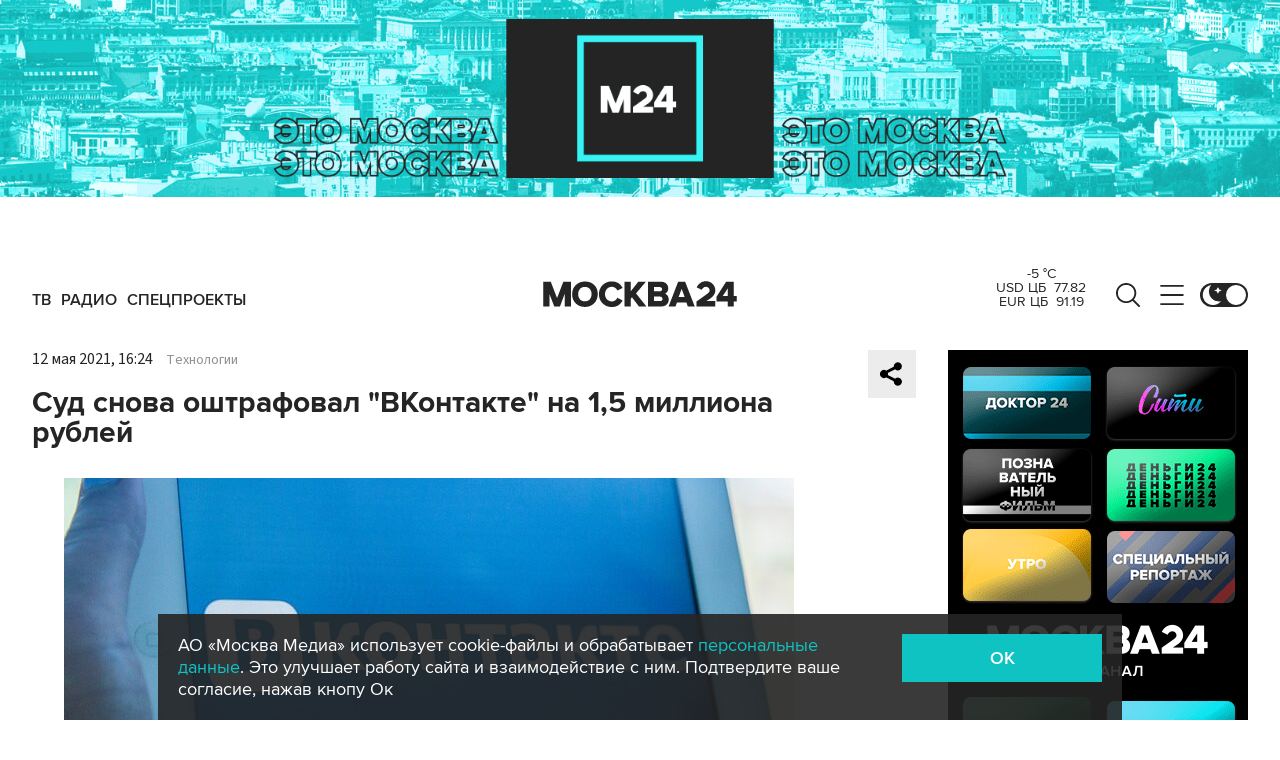

--- FILE ---
content_type: application/javascript
request_url: https://smi2.ru/counter/settings?payload=CImVAjokNWI0MTExMzYtNTI2My00NGJjLWEzNjItYTBjOGRhMmJiMzlh&cb=_callbacks____0mko20il1
body_size: 1511
content:
_callbacks____0mko20il1("[base64]");

--- FILE ---
content_type: application/javascript; charset=utf-8
request_url: https://www.m24.ru/js/vanilla.js?v=1768828441
body_size: 12852
content:
// live
if (window.getComputedStyle(document.querySelector('header .stripe-mobile')).display === 'block' && live === 'onair') {

	if (document.getElementsByClassName('b-sidebar-live_new').length) {
		document.querySelector( '.b-live-window-body' ).innerHTML = '<iframe loading="lazy" allowfullscreen="" src="/tv"></iframe>'; 
	} else {
		document.querySelector( '.b-live-window-body' ).innerHTML = '<iframe loading="lazy" allowfullscreen="" src="/tv"></iframe>';
	}

	document.querySelector('.b-live-window').style.display = 'block';
	document.querySelector('.b-live-window').style.top = livetop;
	document.querySelector('.b-live-window').style.left = liveleft;

}

window.addEventListener('resize', function(event){

	if (window.getComputedStyle(document.querySelector('header .stripe-mobile')).display === 'none' && live === 'onair') {
		document.querySelector( '.b-live-window-body' ).innerHTML = '';
		document.querySelector('.b-live-window').style.display = 'none';
	}

});

// feedback function
let load_smart_captcha_script = false;
function loadSmartCaptchaScript() {
	var script = document.createElement('script');
	script.src = 'https://smartcaptcha.yandexcloud.net/captcha.js';
	script.async = true;
	// script.onload = function () {
	// 	grecaptcha.ready(function () {
	// 		initReCaptcha('feedback-captcha');
	// 	})
	// }
	document.body.appendChild(script);

	load_smart_captcha_script = true;
}

function checkContact( val ) {
	let re_mail = /^[\w-\.]+@[\w-]+\.[a-z]{2,4}$/i;
	let re_phone = /^[\d\+][\d\(\)\ -]{4,18}\d$/;

	let valid_mail = re_mail.test(val);
	let valid_phone = re_phone.test(val);
	console.log( valid_mail + ' | ' + valid_phone );

	if ( valid_mail || valid_phone ) {
		return true;
	} else {
		return false;
	}
}

// let load_recaptcha_script = false;
// function loadReCaptchaScript() {
// 	var script = document.createElement('script');
// 	// script.src = 'https://www.google.com/recaptcha/api.js';
// 	script.src = 'https://www.google.com/recaptcha/api.js?hl=ru&render=explicit';
// 	script.async = true;
// 	script.onload = function () {
// 		grecaptcha.ready(function () {
// 			initReCaptcha('feedback-captcha');
// 		})
// 	}
// 	document.body.appendChild(script);

// 	load_recaptcha_script = true;
// }

// function initReCaptcha(container) {
// 	if ( document.querySelector( '#' + container ) && !document.querySelector( '#' + container ).innerHTML ) {
// 		grecaptcha.render(container, {'sitekey' : '6LeEnQQTAAAAAErrvKulu2bYDpgvXVFhX-r0DFEv'});
// 	}
// }

var left_mouse_button = false;
var can_move_caret = false;
var el_to_focus;
var caret_pos = 0;
var input_value = '';
document.addEventListener('DOMContentLoaded', function (event) {

// инициализируем addtocopy
	document.querySelectorAll( 'main' ).forEach( item => AddToCopyInit(item) );

// фикс баги с input вводом текста
	document.addEventListener("mousedown", (event) => {
		if ( event.button == 0 ) {
			left_mouse_button = true;
		}
	});
	document.addEventListener("mouseup", () => {
		left_mouse_button = false;
		if ( el_to_focus && can_move_caret ) {
			// console.log( 'caret pos - ' + caret_pos );
			el_to_focus.setSelectionRange( caret_pos + 1, caret_pos + 1 );

			can_move_caret = false;
			caret_pos = 0;
		}
	});

	document.querySelectorAll( 'input[type=text]' ).forEach( item => {
		// console.log( item );
		item.addEventListener('keyup', function(e) {
			// console.log( 'up' );

			this.value = this.value;
			this.setAttribute('value', this.value );
		});
		item.addEventListener('keydown', function(e) {
			if ( left_mouse_button ) {
				// console.log( 'down' );
				var val = this.value;
				var selected_text = this.value.substring(this.selectionStart, this.selectionEnd);
				if ( selected_text ) {
					// console.log( 'selected text - ' + selected_text );
					val = val.replace( new RegExp( selected_text,"" ), '' );

					caret_pos = this.selectionStart;
				} else {
					caret_pos++;
				}

				// для возврата после отжатия мыши
				el_to_focus = this;
				can_move_caret = true;
				// -------------------------------

				this.value = val;

				this.setSelectionRange( caret_pos, caret_pos );
			}
		});
	});

// виджеты пробок, валюты, погоды
	fetch( '/js/infoline/infoline.json', { method: "GET" } )
	.then( response => {
		if ( response.ok ) {
			return response.json();
		}
	})
	.then( data => {

		let informer_header_desktop = document.querySelector( '.b-informer-header_desktop' );
		informer_header_desktop.innerHTML += '<div class="b-informer-header__indicator b-informer-header__weather"></div><div class="b-informer-header__indicator b-informer-header__usd"></div><div class="b-informer-header__indicator b-informer-header__eur"></div>';

		let informer_header_mobile = document.querySelector( '.b-informer-header_mobile' );
		informer_header_mobile.innerHTML += '<div class="b-informer-header__indicator b-informer-header__weather"></div><div class="b-informer-header__indicator b-informer-header__pressuremm"></div><div class="b-informer-header__indicator b-informer-header__windspeedms"></div><div class="b-informer-header__indicator b-informer-header__relwet"></div>';


		// прогноз погоды
		let temp = data.temp;
		if ( temp > 0 ) temp = '+' + temp;

		obj = '';
		obj = document.querySelector( '.b-informer-header_desktop .b-informer-header__weather' );
		if ( obj ) {
			obj.innerHTML = '<div>' + temp + ' °C</div>';
		}

		obj = '';
		obj = document.querySelector( '.b-informer-header_mobile .b-informer-header__weather' );
		if ( obj ) {
			obj.innerHTML = '<div>ВОЗДУХ ' + temp + ' °C</div>';
		}
		
		let pressuremm = data.pressuremm;
		obj = '';
		obj = document.querySelector( '.b-informer-header_mobile .b-informer-header__pressuremm' );
		if ( obj ) {
			obj.innerHTML = '<div>АТМ ' + pressuremm + ' ММ</div>';
		}
		
		let windspeedms = data.windspeedms;
		obj = '';
		obj = document.querySelector( '.b-informer-header_mobile .b-informer-header__windspeedms' );
		if ( obj ) {
			obj.innerHTML = '<div>ВЕТЕР ' + windspeedms + ' М/С</div>';
		}
		
		let relwet = data.relwet;
		obj = '';
		obj = document.querySelector( '.b-informer-header_mobile .b-informer-header__relwet' );
		if ( obj ) {
			obj.innerHTML = '<div>ВЛАЖН ' + relwet + '%</div>';
		}			


		// валюты USD и EUR
		// USD
		cls = '';
		cls += ( data.usd_current * 1 ).toFixed( 2 );

		obj = '';
		obj = document.querySelector( '.b-informer-header_desktop .b-informer-header__usd' );
		if ( obj ) {
			obj.innerHTML = '<div>USD ЦБ<span>' + cls + '</span></div>';
		}

//		obj = '';
//		obj = document.querySelector( '.b-informer-header_mobile .b-informer-header__usd' );
//		if ( obj ) {
//			obj.innerHTML = '<div>USD ЦБ<span>' + cls + '</span></div>';
//		}


		// EUR
		cls = '';
		cls += ( data.eur_current * 1 ).toFixed(2);

		obj = '';
		obj = document.querySelector( '.b-informer-header_desktop .b-informer-header__eur' );
		if ( obj ) {
			obj.innerHTML = '<div>EUR ЦБ<span>' + cls + '</span></div>';
		}

//		obj = '';
//		obj = document.querySelector( '.b-informer-header_mobile .b-informer-header__eur' );
//		if ( obj ) {
//			obj.innerHTML = '<div>EUR ЦБ<span>' + cls + '</span></div>';
//		}

	});
// ------------------------------

	//patch closest for IE
	if (window.Element && !Element.prototype.closest) {
		Element.prototype.closest =
		function(s) {
			var matches = (this.document || this.ownerDocument).querySelectorAll(s),
				i,
				el = this;
			do {
				i = matches.length;
				while (--i >= 0 && matches.item(i) !== el) {};
			} while ((i < 0) && (el = el.parentElement));
			return el;
		};
	}

	// let popular_sliders = {}
	document.querySelectorAll('.b-click-menu').forEach( (main_item) => {
		main_item.querySelectorAll('li a').forEach( (item, index) => {
			item.addEventListener('click', event => {
			var closest = main_item.closest('.b-click-main');

			// hide all by class
			var content_list = closest.getElementsByClassName('b-click-content');
			for (var i = 0; i < content_list.length; i++) {
				//content_list[i].style.visibility = 'hidden'; // or
				content_list[i].style.display = 'none'; //
			}
			// show by index
			content_list[index].style.display = 'block';

			var parent_li = item.closest('li');
			if ( parent_li.classList.contains('active') && item.dataset.href ) {
				window.location.href = item.dataset.href;
			} else {
				var parent_menu = item.closest('.b-click-menu'),
					li_list = parent_menu.getElementsByTagName('li');

				for (var i = 0; i < li_list.length; i++) {
					li_list[i].classList.remove('active');
				}
				parent_li.classList.add('active');
			}
			})
		})
	})

// ------------------------------------ menus

	document.querySelector('.b-menu-button_desktop').addEventListener('click', (e) => {

		if (document.querySelector(".b-hidden-menu").classList.contains("show")) {

			document.querySelector('.b-hidden-menu').classList.remove('show');
			document.querySelector('.b-hidden-menu__modal').style.display = 'none';

		} else {

			document.querySelector('.b-hidden-menu').classList.add('show');
			document.querySelector('.b-hidden-menu__modal').style.display = 'block';

		}

	})

	document.querySelector('.b-search-button_desktop').addEventListener('click', (e) => {

		if (document.querySelector(".b-hidden-search").classList.contains("show")) {

			document.querySelector('.b-hidden-search').classList.remove('show');
			document.querySelector('.b-hidden-menu__modal').style.display = 'none'; 

		} else {

			document.querySelector('.b-hidden-search').classList.add('show');
			document.querySelector('.b-hidden-menu__modal').style.display = 'block';
			setTimeout(function(){document.querySelector('.b-hidden-search input.b-search__input').focus()}, 500);

		}

	})

	document.querySelector('.b-menu-button_mobile').addEventListener('click', (e) => {

		if (document.querySelector(".b-hidden-mobile-menu").classList.contains("show")) {

			document.querySelector('.b-hidden-mobile-menu').classList.remove('show');
			document.querySelector('.b-hidden-menu__modal').style.display = 'none'; 

		} else {

			document.querySelector('.b-hidden-mobile-menu').classList.add('show');
			document.querySelector('.b-hidden-menu__modal').style.display = 'block';  

		}

	})

	document.addEventListener('mouseup', (e) => {
		let hidden_menu = document.querySelector('.b-hidden-menu'),
			hidden_menu_button = document.querySelector('.b-menu-button_desktop'),
			hidden_search = document.querySelector('.b-hidden-search'),
			hidden_search_button = document.querySelector('.b-search-button_desktop'),
			hidden_mobile_menu = document.querySelector('.b-hidden-mobile-menu'),
			hidden_menu_button_mobile = document.querySelector('.b-menu-button_mobile');
			
		if (document.querySelector(".b-hidden-menu").classList.contains("show")) {

			if ( hidden_menu_button.contains(e.target) ) return false;

			if ( !hidden_menu.contains(e.target) ) {
				document.querySelector('.b-hidden-menu').classList.remove('show');
				document.querySelector('.b-hidden-menu__modal').style.display = 'none';

			}

		}

		if (document.querySelector(".b-hidden-search").classList.contains("show")) {

			if ( hidden_search_button.contains(e.target) ) return false;

			if ( !hidden_search.contains(e.target) ) {
				document.querySelector('.b-hidden-search').classList.remove('show');
				document.querySelector('.b-hidden-menu__modal').style.display = 'none';
			}

		}
		
		if (document.querySelector(".b-hidden-mobile-menu").classList.contains("show")) {

			if ( hidden_menu_button_mobile.contains(e.target) ) return false;

			if ( !hidden_mobile_menu.contains(e.target) ) {
				document.querySelector('.b-hidden-mobile-menu').classList.remove('show');
				document.querySelector('.b-hidden-menu__modal').style.display = 'none';

			}

		}

	})

	var elem = document.querySelector('.draggable');
	var draggie = new Draggabilly( elem, {
	  // options...
	});

	draggie.on( 'dragEnd', function( event, pointer ) {

		livetop = document.querySelector('.b-live-window').style.top;
		liveleft = document.querySelector('.b-live-window').style.left;

		localStorage.setItem('data-live-top',livetop);
		localStorage.setItem('data-live-left',liveleft);

	})

	document.querySelector('.b-live-button_mobile').addEventListener('click', (e) => {

		if (window.getComputedStyle(document.querySelector('.b-live-window')).display === 'block') {

			document.querySelector('.b-live-window-body').innerHTML = '';
			document.querySelector('.b-live-window').style.display = 'none';
			localStorage.setItem('data-live','');
			live = '';

		} else {

			if (document.getElementsByClassName('b-sidebar-live_new').length) {
				document.querySelector( '.b-live-window-body' ).innerHTML = '<iframe loading="lazy" allowfullscreen="" src="/tv"></iframe>'; 
			} else {
				document.querySelector( '.b-live-window-body' ).innerHTML = '<iframe loading="lazy" allowfullscreen="" src="/tv"></iframe>';
			}

			document.querySelector('.b-live-window').style.display = 'block';
			localStorage.setItem('data-live','onair');
			live = 'onair';

		}

	})

	document.querySelector('.b-live-window-close').addEventListener('click', (e) => {

		document.querySelector('.b-live-window-body').innerHTML = '';
		document.querySelector('.b-live-window').style.display = 'none';
		localStorage.setItem('data-live','');
		live = '';

	})

// ------------------------------------ sticky menus and sidebar

	let prevScrollpos = document.scrollingElement.scrollTop;

	window.addEventListener('scroll', function(e) {

		let currentScrollPos = document.scrollingElement.scrollTop,
			height1 = window.getComputedStyle(document.querySelector('.b-header-adv-stripe')).display === 'block' ? document.querySelector('.b-header-adv-stripe').offsetHeight : 0,
			height2 = window.getComputedStyle(document.querySelector('.b-announcement')).display === 'block' ? document.querySelector('.b-announcement').offsetHeight : 0,
			height3 = window.getComputedStyle(document.querySelector('header .stripe')).display === 'block' ? document.querySelector('header .stripe').offsetHeight : 0,
			height4 = window.getComputedStyle(document.querySelector('header .stripe-mobile')).display === 'block' ? document.querySelector('header .stripe-mobile').offsetHeight : 0,
			height_mobile = height1 + height2,
			height_desktop = height1 + height2 + height3;


		if (window.getComputedStyle(document.querySelector('header .stripe-mobile')).display === 'block') {

			if (currentScrollPos > height_mobile ) {
				document.querySelector('header .stripe-mobile').classList.add('stripe-mobile_fixed');
				document.querySelector('main').style.paddingTop = height4+'px';
			} else {
				document.querySelector('header .stripe-mobile').classList.remove('stripe-mobile_fixed');
				document.querySelector('main').style.paddingTop = '0';
			}

		} else {

			if (currentScrollPos > height_desktop ) {

				document.querySelector('.b-sticky-sidebar').classList.add('b-sticky-sidebar_fixed');

				document.querySelector('header .stripe').classList.add('stripe_fixed');
				document.querySelector('main').style.paddingTop = height3+'px';
				if (document.getElementsByClassName('b-content_next').length) { document.querySelector('.b-content_next').style.paddingTop = '0' }

				if (prevScrollpos > currentScrollPos) {
					document.querySelector('header .stripe').style.top = '0';
					document.querySelector('.b-sticky-sidebar').style.top = '100px';
				} else {
					document.querySelector('header .stripe').style.top = '-100px';
					document.querySelector('.b-sticky-sidebar').style.top = '0';
				}

			} else {

				

				if ( (prevScrollpos < (height_desktop - 100)) || currentScrollPos == 0  ) {

					document.querySelector('header .stripe').classList.remove('stripe_fixed');
					document.querySelector('header .stripe').style.top = 'auto';
					document.querySelector('.b-sticky-sidebar').classList.remove('b-sticky-sidebar_fixed');
					document.querySelector('.b-sticky-sidebar').style.top = 'auto';
					document.querySelector('main').style.paddingTop = '0';
					if (document.getElementsByClassName('b-content_next').length) { document.querySelector('.b-content_next').style.paddingTop = height1+height3+'px'; }

				}

			}

		}

		prevScrollpos = currentScrollPos;

	});
	
// ------------------------------------ news sidebar

	document.querySelector('.b-sidebar-button').addEventListener('click', (e) => {

		if (document.querySelector(".columns-left-sticky").classList.contains("show")) {

			document.querySelector('.columns-left-sticky').classList.remove('show');

		} else {

			document.querySelector('.columns-left-sticky').classList.add('show');

		}

	})

// ------------------------------------ dark theme

/*
	document.querySelectorAll('.b-theme-button').forEach(item => {

		item.addEventListener('click', event => {
			if (theme === 'dark-theme') {
				document.body.classList.remove('dark-theme');
				localStorage.setItem('data-theme','');
				theme = '';
			} else {
				document.body.classList.add('dark-theme');
				localStorage.setItem('data-theme','dark-theme');
				theme = 'dark-theme';
			}
		})

	})
*/

	document.querySelectorAll('.b-theme-toggle .slider').forEach(item => {

		item.addEventListener('click', event => {
			if (theme === 'dark-theme') {
				document.body.classList.remove('dark-theme');
				localStorage.setItem('data-theme','');
				theme = '';
			} else {
				document.body.classList.add('dark-theme');
				localStorage.setItem('data-theme','dark-theme');
				theme = 'dark-theme';
			}
		})

	})

	document.querySelector('.b-theme-toggle_desktop .slider').addEventListener('click', (e) => {

		if (theme === 'dark-theme') {
			document.querySelector('.b-theme-toggle_mobile input').checked = true;
		} else {
			document.querySelector('.b-theme-toggle_mobile input').checked = false;

		}

	})

	document.querySelector('.b-theme-toggle_mobile .slider').addEventListener('click', (e) => {

		if (theme === 'dark-theme') {
			document.querySelector('.b-theme-toggle_desktop input').checked = true;
		} else {
			document.querySelector('.b-theme-toggle_desktop input').checked = false;

		}

	})

// ------------------------------------ share

/*
	let share_blocks = document.getElementsByClassName('b-material-share-block');

	for (var i = 0; i < share_blocks.length; i++) {
		share_blocks[i].addEventListener('click', function (event) {

			let share_buttons = this.querySelector('.b-material-share');

			if (window.getComputedStyle(share_buttons).display === 'block') {
				share_buttons.style.display = 'none';
			} else {
				share_buttons.style.display = 'block';
			}

		})
	}
*/

// ------------------------------------ glide sliders

	// fix for disable arrows

	const classes = {
		'controls': 'glide__arrows',
		'backArrow': 'glide__arrow--prev',
		'nextArrow': 'glide__arrow--next',
	};

	function ArrowDisabler (Glide, Components) {
		return {
			mount() {
				// Only in effect when rewinding is disabled
				if (Glide.settings.rewind) {
					return
				}

				Glide.on(['mount.after', 'run'], () => {
					// Filter out arrows_control
					for (let controlItem of Components.Controls.items) {
						if (controlItem.className !== classes.controls) {
							continue
						}

						// Set left arrow state
						var left = controlItem.querySelector('.' + classes.backArrow)
						if (left) {
							if (Glide.index === 0) {
								left.setAttribute('disabled', '') // Disable on first slide
								left.classList.add('disabled');
							} else {
								left.removeAttribute('disabled') // Enable on other slides
								left.classList.remove('disabled');
							}
						}

						// Set right arrow state
						var right = controlItem.querySelector('.' + classes.nextArrow)
						if (right) {
							// Glide.index is based on the active slide
							// For bound: true, there will be no empty space & the last slide will never become active
							// Hence add perView to correctly calculate the last slide
							const lastSlideIndex = Glide.settings.bound
								? Glide.index + (Glide.settings.perView - 1)
								: Glide.index;

							if (lastSlideIndex === Components.Sizes.length - 1) {
								right.setAttribute('disabled', '') // Disable on last slide
								right.classList.add('disabled');
							} else {
								right.removeAttribute('disabled') // Disable on other slides
								right.classList.remove('disabled');
							}
						}
					}
				})
			}
		}
	}

	if (document.getElementsByClassName('b-home-city-slider_desktop').length) {

		let home_city_slider;
		if ( document.querySelector( '.b-home-city-list_desktop' ).contains( document.querySelector( '.b-home-city-list_desktop div' ) ) ) {
			home_city_slider = new Glide('.b-home-city-slider_desktop', {
				type: 'carousel',
				perView: 1,
				gap: 0,
				autoplay: 5000,
				hoverpause: true,
				breakpoints: {
					1280: {
						gap: 0,
					}
				}
			});

			home_city_slider.mount();
		} else {
			fetch( '/widgets/m24_widget.html', { method: "GET" } )
			.then( response => {
				if ( response.ok ) {
					return response.text();
				}
			})
			.then( data => {
				let ban_ids = []
				let html = '';
				let limit = 5;
				let total = 0;
				let doc = document.createElement("div");
				doc.innerHTML = data;
				if ( document.getElementsByClassName( 'b-home-city__logo' ).length && document.querySelector( '.b-home-city__logo' ).dataset.ids ) {
					ban_ids = document.querySelector( '.b-home-city__logo' ).dataset.ids.split(',');
				}

				doc.querySelectorAll( '.glide__slide' ).forEach( (item, index) => {
					let id = item.querySelector('a').href.replace(/.*?\/articles\/(\d+).*/, "$1");
					if ( ban_ids.indexOf(id) == -1 && total < 5 ) {
						html += item.outerHTML
						total++;
					}
				});

				document.querySelector( '.b-home-city-list_desktop' ).innerHTML = html;

				home_city_slider = new Glide('.b-home-city-slider_desktop', {
					type: 'carousel',
					perView: 1,
					gap: 0,
					autoplay: 5000,
					hoverpause: true,
					breakpoints: {
						1280: {
							gap: 0,
						}
					}
				});

				home_city_slider.mount();

			});
		}

	}

	if (document.getElementsByClassName('b-home-city-slider_mobile').length) {

		let home_city_slider2;
		if ( document.querySelector( '.b-home-city-list_mobile' ).contains( document.querySelector( '.b-home-city-list_mobile div' ) ) ) {
			home_city_slider2 = new Glide('.b-home-city-slider_mobile', {
				type: 'carousel',
				perView: 1,
				gap: 0,
				autoplay: 5000,
				hoverpause: true,
				breakpoints: {
					1280: {
						gap: 0,
					}
				}
			});

			home_city_slider2.mount();
		} else {
			fetch( '/widgets/m24_widget.html', { method: "GET" } )
			.then( response => {
				if ( response.ok ) {
					return response.text();
				}
			})
			.then( data => {
				document.querySelector( '.b-home-city-list_mobile' ).innerHTML = data;

				home_city_slider2 = new Glide('.b-home-city-slider_mobile', {
					type: 'carousel',
					perView: 1,
					gap: 0,
					autoplay: 5000,
					hoverpause: true,
					breakpoints: {
						1280: {
							gap: 0,
						}
					}
				});

				home_city_slider2.mount();

			});
		}
	}

	if (document.getElementsByClassName('b-home-video-today-slider').length) {

		let home_video_today_slider = new Glide('.b-home-video-today-slider', {
			type: 'carousel',
			perView: 2,
			gap: 6,
			rewind: false,
			bound: true,
			breakpoints: {
				576: {
					gap: 12,
				}
			}
		})

		home_video_today_slider.mount()

	}

	if (document.getElementsByClassName('b-video-playlist-slider').length) {

		let video_playlist_slider = new Glide('.b-video-playlist-slider', {
			// type: 'carousel',
			type: 'slider',
			perView: 5,
			gap: 24,
			rewind: false,
			bound: true,
			breakpoints: {
				1600: {
					perView: 4
				},
				576: {
					perView: 3,
					gap: 12
				}
			}
		})

		video_playlist_slider.mount();

		document.querySelectorAll('.b-video-playlist-slider-list__title').forEach( (item, index) => {
			let obj = item.querySelector('a');
			obj.addEventListener('click', function() {
				if ( ( vpl !== undefined && rutube_pl !== undefined ) && ( adPlaybackController == undefined || !is_preroll_played ) ) {
					// стопаем наш плеер
					vpl.pause();
					// стопаем рутуб плеер
					rutube_pl.contentWindow.postMessage(JSON.stringify({
						type: 'player:stop',
						data: {}
					}), '*');

					// перелистываем слайдер
					let curr_index;
					if ( video_playlist_slider !== undefined ) {
						curr_index = index;
						// if (index > 15 ) {
						// 	curr_index = index - 16;
						// } else {
						// 	curr_index = index - 6;
						// }
						// console.log('curr_index - ' + curr_index);
						video_playlist_slider.go('=' + curr_index);
						// video_playlist_slider.update({ startAt: index });
					}

					// программа
					var pr = document.querySelector('.b-material-themes');
					if ( pr != null ) {
						pr.remove();
					}

					if ( typeof(next_materials[curr_index]['program']) != 'undefined' ) {
						document.querySelector('.b-material-author-and-themes').insertAdjacentHTML('afterend', '<div class="b-material-themes"><span>Программа:</span> <a href="' + next_materials[curr_index]['program']['url'] + '">' + next_materials[curr_index]['program']['title'] + '</a></div>');
					}
					// ----------

					// класс "active" для <div class="glide__slide">
					// слайдер версия
					document.querySelector('.glide__slide.active').classList.remove('active');
					item.closest('.glide__slide').classList.add('active');
					// // карусель версия
					// document.querySelectorAll('.glide__slide.active').forEach( (item) => {
					// 	item.classList.remove('active');
					// });
					// document.querySelectorAll('.b-video-playlist-slider-list__title a').forEach( (item) => {
					// 	if ( item.dataset.url == next_materials[curr_index]['url'] ) {
					// 		item.closest('.glide__slide').classList.add('active');
					// 	}
					// });

					// меняем url в браузере
					window.history.replaceState(null, next_materials[curr_index]['title'], next_materials[curr_index]['url']);
					// меняем title в браузере
					document.title = next_materials[curr_index]['title'];
					// меняем заголовок
					// document.querySelector('.b-material-before-body h1').innerHTML = obj.dataset.title;
					document.querySelector('.b-material-before-body h1').innerHTML = next_materials[curr_index]['title'];
					// меняем дату
					document.querySelector('.b-material__date').innerHTML = next_materials[curr_index]['date'];
					// меняем виджет тегов
					document.querySelector('.b-material__tags').innerHTML = next_materials[curr_index]['tags'];
					// меняем текст
					document.querySelector('.b-material__body').innerHTML = next_materials[curr_index]['text'];

					// кнопка шарингов в шаблоне
					document.querySelector('.b-material-share li.tg a').setAttribute( 'href', 'https://telegram.me/share/url?url=' + 'https://www.m24.ru' + next_materials[curr_index]['url'] + '&amp;title=' + next_materials[curr_index]['title'] + '&amp;utm_source=share2' );
					document.querySelector('.b-material-share li.vk a').setAttribute( 'href', 'https://vk.com/share.php?url=' + 'https://www.m24.ru' + next_materials[curr_index]['url'] + '&amp;title=' + next_materials[curr_index]['title'] + '&amp;utm_source=share2' );
					// document.querySelector('.b-material-share li.tw a').setAttribute( 'href', 'https://twitter.com/intent/tweet?text=' + next_materials[curr_index]['title'] + '&amp;url=' + 'https://www.m24.ru' + next_materials[curr_index]['url'] + '&amp;utm_source=share2' );
					document.querySelector('.b-material-share li.ok a').setAttribute( 'href', 'https://connect.ok.ru/offer?url=' + 'https://www.m24.ru' + next_materials[curr_index]['url'] + '&amp;title=' + next_materials[curr_index]['title'] + '&amp;utm_source=share2' );
					document.querySelector('.b-material-share li.wa a').setAttribute( 'href', 'https://api.whatsapp.com/send?text=' + next_materials[curr_index]['title'] + ' ' + 'https://www.m24.ru' + next_materials[curr_index]['url'] + '&amp;utm_source=share2' );

					// document.querySelector('.ya-share2').dataset.url = 'https://www.m24.ru' + next_materials[curr_index]['url'];
					// document.querySelector('.ya-share2').dataset.title = next_materials[curr_index]['title'];

					// Ya.share2('ya-share2_' + random_str, {
					// 	hooks: {
					// 		onshare: function (name) {
					// 			var social_target = 'https://www.m24.ru' + next_materials[curr_index]['url'],
					// 				social_action = 'share';
					// 			if (name == 'twitter') social_action = 'tweet';
					// 			ga('send', 'social', {
					// 				'socialNetwork': name,
					// 				'socialAction':  social_action,
					// 				'socialTarget':  social_target
					// 			});
					// 		}
					// 	}
					// });
					// -------------------------

					if ( next_materials[curr_index]['rutube'] ) {
						// показ нужного плеера
						document.querySelector('.b-video-player').style.display = 'none';
						document.querySelector('.b-video-player-rutube').style.display = 'block';
						// --------------------
						rutube_pl.src = next_materials[curr_index]['rutube_file'];

						rutube_pl.contentWindow.postMessage(JSON.stringify({
							type: 'player:play',
							data: {}
						}), '*');
					} else {
						// показ нужного плеера
						document.querySelector('.b-video-player-rutube').style.display = 'none';
						document.querySelector('.b-video-player').style.display = 'block';
						// --------------------

						// шаринги в плеере
						let share_obj = vpl.getChild('ShareOverlay');
						share_obj.options.url = 'https://www.m24.ru' + next_materials[curr_index]['url'];
						share_obj.options.redirectUri = 'https://www.m24.ru' + next_materials[curr_index]['url'] + '#close';
						share_obj.options.embedCode = ('<iframe width=\"640\" height=\"360\" src=\"https://www.m24.ru' + next_materials[curr_index]['url'] + '/external\" frameborder=\"0\" allowfullscreen></iframe>').replace(/&/g, "&amp;").replace(/</g, "&lt;").replace(/>/g, "&gt;").replace(/"/g, "&quot;").replace(/'/g, "&#039;");
						// ----------

						pos1 = false;
						pos2 = false;
						pos3 = false;
						pos4 = false;
						pos5 = false;

						is_preroll_preload = false;
						is_preroll_played = false;
						is_midroll_preload = false;
						is_midroll_played = false;
						is_postroll_preload = false;
						is_postroll_played = false;
						is_video_ended = false;

						adPlaybackController = undefined;
						currentTime = 0;
						show_ad = false;

						vpl.src(next_materials[curr_index]['file']);
						vpl.currentTime( currentTime );
						vpl.play();
						// vpl.on("loadedmetadata", function(){
						// 	vpl.currentTime( currentTime );
						// 	vpl.play();
						// 	vpl.controlBar.show();
						// });
					}

					// ya метрика, делаем hit
					let _ym = new Ya.Metrika( { id: 14130097 } );
					if ( _ym ) {
						_ym.hit( 'https://www.m24.ru' + next_materials[curr_index]['url'], { title: next_materials[curr_index]['title'] } );
					}
				}

				return false;
			});
		});

	}

	if (document.getElementsByClassName('b-home-videos-playlist-slider').length) {

		let home_video_playlist_slider = new Glide('.b-home-videos-playlist-slider', {
			type: 'slider',
			perView: 4,
			gap: 24,
			rewind: false,
			bound: true,
			breakpoints: {
				1600: {
					perView: 3
				},
				576: {
					perView: 3,
					gap: 12
				}
			}
		})

		home_video_playlist_slider.mount();

		document.querySelectorAll('.b-home-videos-playlist-slider-list__title').forEach( (item, index) => {
			let obj = item.querySelector('a');
			obj.addEventListener('click', function() {
				if ( vpl !== undefined ) {
					// перелистываем слайдер
					let curr_index;
					if ( home_video_playlist_slider !== undefined ) {
						curr_index = index;
						// if (index > 15 ) {
						// 	curr_index = index - 16;
						// } else {
						// 	curr_index = index - 6;
						// }
						// console.log('curr_index - ' + curr_index);
						home_video_playlist_slider.go('=' + curr_index);
						// video_playlist_slider.update({ startAt: index });
					}

					// класс "active" для <div class="glide__slide">
					// слайдер версия
					document.querySelector('.glide__slide.active').classList.remove('active');
					item.closest('.glide__slide').classList.add('active');
					// // карусель версия
					// document.querySelectorAll('.glide__slide.active').forEach( (item) => {
					// 	item.classList.remove('active');
					// });
					// document.querySelectorAll('.b-video-playlist-slider-list__title a').forEach( (item) => {
					// 	if ( item.dataset.url == next_materials[curr_index]['url'] ) {
					// 		item.closest('.glide__slide').classList.add('active');
					// 	}
					// });

					pos1 = false;
					pos2 = false;
					pos3 = false;
					pos4 = false;
					pos5 = false;

					if ( next_materials[curr_index]['file'] ) {
						if ( a_image != null ) {
							a_image.style.display = 'none';
						}

						vpl.src(next_materials[curr_index]['file']);
						vpl.play();
					} else {
						vpl.pause();
						if ( a_image != null ) {
							a_image.style.display = 'block';
						}
					}

					// меняем заголовок
					document.querySelector('.b-home-videos-player__title span').innerHTML = next_materials[curr_index]['title'];
					// // меняем ссылку в заголовке
					document.querySelector('.b-home-videos-player__title a').href = next_materials[curr_index]['url'];
					// меняем тег в ссылке
					document.querySelector('.b-home-videos-more-button').href = '/tag/' + next_materials[curr_index]['tag'];

					// меняем материалы "также по теме"
					document.querySelectorAll('.b-home-videos-more-list ul li').forEach( (item, index) => {
						// заголовок
						item.querySelector('span').innerHTML = next_materials[curr_index]['theme_materials'][index]['title'];
						// картинка
						item.querySelector('img').src = next_materials[curr_index]['theme_materials'][index]['image'];
						// ссылка
						item.querySelector('a').href = next_materials[curr_index]['theme_materials'][index]['url'];
					});
				}

				return false;
			});
		});

	}

	if (document.getElementsByClassName('b-home-shows-slider').length) {

		let home_shows_slider = new Glide('.b-home-shows-slider', {
			type: 'carousel',
			perView: 4,
			gap: 0,
			rewind: false,
			bound: true,
			breakpoints: {
				992: {
					perView: 3
				},
				676: {
					perView: 2
				}
			}
		})

		home_shows_slider.mount()

	}

	if (document.getElementsByClassName('b-home-popular-slider').length) {
		let popular_sliders = {}
		document.querySelectorAll('.b-home-popular .container2 .b-click-menu').forEach( (main_item) => {
			main_item.querySelectorAll('li a').forEach( (item, index) => {
				item.addEventListener('click', event => {
				var closest = main_item.closest('.b-click-main');

				// hide all by class
				var content_list = closest.getElementsByClassName('b-click-content');
				for (var i = 0; i < content_list.length; i++) {
					//content_list[i].style.visibility = 'hidden'; // or
					content_list[i].style.display = 'none'; //
					if ( content_list[i].classList.contains('b-home-popular-slider-wrapper') && typeof(popular_sliders['slider-' + i]) != 'undefined' ) {
						popular_sliders['slider-' + i].destroy();
						popular_sliders['slider-' + i] = undefined;
						// console.log( i + ' - ' + typeof(popular_sliders['slider-' + i]) );
					}
				}
				// show by index
				content_list[index].style.display = 'block';
				if ( content_list[index].classList.contains('b-home-popular-slider-wrapper') && typeof(popular_sliders['slider' + index]) == 'undefined' ) {
					popular_sliders['slider-' + index] = new Glide('.g_slider' + index, {
						type: 'carousel',
						perView: 5,
						gap: 0,
						rewind: false,
						bound: true,
						breakpoints: {
							1600: {
								perView: 4
							},
							992: {
								perView: 3
							},
							676: {
								perView: 2
							}
						}
					})

					popular_sliders['slider-' + index].mount()
				}

				var parent_li = item.closest('li');
				if ( parent_li.classList.contains('active') &&  item.dataset.href ) {
					window.location.href = item.dataset.href;
				} else {
					var parent_menu = item.closest('.b-click-menu'),
						li_list = parent_menu.getElementsByTagName('li');

					for (var i = 0; i < li_list.length; i++) {
						li_list[i].classList.remove('active');
					}
					parent_li.classList.add('active');
				}
				})
			})
		})

		document.querySelector('.b-home-popular .b-click-main .b-click-menu div ul li a').click();
	}

	if (document.getElementsByClassName('b-home-today-slider').length) {

		let home_today_slider = new Glide('.b-home-today-slider', {
			type: 'carousel',
			perView: 1,
			gap: 0,
			autoplay: 5000,
			hoverpause: true,
			breakpoints: {
				1280: {
					gap: 0,
				}
			}
		})

		home_today_slider.mount()

	}

	// if (document.getElementsByClassName('b-home-special-slider').length) {

	// 	let home_special_slider = new Glide('.b-home-special-slider', {
	// 		type: 'carousel',
	// 		perView: 5,
	// 		gap: 32,
	// 		rewind: false,
	// 		bound: true,
	// 		breakpoints: {
	// 			1600: {
	// 				perView: 4
	// 			},
	// 			992: {
	// 				perView: 3
	// 			},
	// 			676: {
	// 				perView: 2
	// 			},
	// 			576: {
	// 				perView: 2,
	// 				gap: 24
	// 			}
	// 		}
	// 	})

	// 	home_special_slider.mount()

	// }

	if (document.getElementsByClassName('b-home-galleries-slider').length) {

		let home_galleries_slider = new Glide('.b-home-galleries-slider', {
			type: 'carousel',
			perView: 5,
			gap: 0,
			rewind: false,
			bound: true,
			breakpoints: {
				1600: {
					perView: 4
				},
				992: {
					perView: 3
				},
				576: {
					perView: 2
				}
			}
		})

		home_galleries_slider.mount()

	}

	if (document.getElementsByClassName('b-home-authors-slider').length) {

		let home_authors_slider = new Glide('.b-home-authors-slider', {
			type: 'carousel',
			perView: 6,
			gap: 0,
			rewind: false,
			bound: true,
			breakpoints: {
				1600: {
					perView: 5
				},
				992: {
					perView: 4
				},
				676: {
					perView: 3
				}
			}
		})

		home_authors_slider.mount()

	}

	if (document.getElementsByClassName('b-story-view').length) {

		let story_sliders = [];
		let story_viewed,
			old_story_viewed,
			new_story_viewed = new Object();
		if ( localStorage.getItem( 'story_viewed' ) ) {
			old_story_viewed = JSON.parse( localStorage.getItem( 'story_viewed' ) );
		}
		document.querySelectorAll('.b-new-story-swiper').forEach((story_slider, index) => {
			story_slider.querySelector('.b-new-story-pseudo-button').addEventListener('click', () => {
				story_slider.querySelector('.b-new-story-list__button').click();
			});

			story_sliders[index] = new Swiper(story_slider, {
				allowTouchMove: false,
				grabCursor: false,
				slidesPerView: 1,
				spaceBetween: 0,
				loop: true,
				autoplay: {
					enabled: false,
					delay: 5000,
					pauseOnMouseEnter: true,
				},
				lazy: {
					loadPrevNext: true, // Load images in next slides
				},
				pagination: {
					el: ".swiper-pagination",
				},
				navigation: {
					nextEl: '.swiper-button-next',
					prevEl: '.swiper-button-prev',
				},
				on: {
					slideChange: function() {
						if ( this.slides.length - 1 == this.realIndex ) {
							story_slider.querySelector('.b-new-story-pseudo-button').style.display = 'block';
						} else {
							story_slider.querySelector('.b-new-story-pseudo-button').style.display = 'none';
						}
					},
				}
			});

		});

		var story_view_swiper = new Swiper('.b-story-view-swiper', {
			grabCursor: true,
			slidesPerView: 1,
			spaceBetween: 0,
			loop: true,
			autoplay: false,
			on: {
				beforeInit: function() {
					// document.querySelector('.b-stories-list').style.display = 'none';

					document.querySelectorAll('.story-item').forEach( (item) => {
						// new stories
						let id = item.dataset.id;
						if ( old_story_viewed && old_story_viewed[id] ) {
							new_story_viewed[id] = old_story_viewed[id];
						}

						// добавляем класс, проход по всем элементам
						if ( localStorage.getItem( 'story_viewed' ) && JSON.parse( localStorage.getItem( 'story_viewed' ) )[item.dataset.id] ) {
							item.classList.add('viewed');
						}
					});

					document.querySelector('.b-stories-list').style.display = 'block';
				},
				slideNextTransitionStart: function() {
					let item = document.querySelectorAll('.story-item')[ this.realIndex ];
					let id = item.dataset.id;
					if ( !JSON.parse( localStorage.getItem( 'story_viewed' ) )[id] ) {
						if ( localStorage.getItem( 'story_viewed' ) ) {
							story_viewed = JSON.parse( localStorage.getItem( 'story_viewed' ) );
						}
						story_viewed[id] = 1;
						localStorage.setItem( 'story_viewed', JSON.stringify(story_viewed) );
					}
					// добавляем класс
					item.classList.add('viewed');
				},
				slideNextTransitionEnd: function() {
					let curr_index = this.realIndex;
					let prev_index;
					if ( curr_index == 0 ) {
						prev_index = 7;
					} else {
						prev_index = curr_index - 1;
					}

					story_sliders[ prev_index ].autoplay.stop();
					story_sliders[ prev_index ].slideToLoop( 0, 0, false );

					story_sliders[ curr_index ].autoplay.start();
				},
				slidePrevTransitionStart: function() {
					let item = document.querySelectorAll('.story-item')[ this.realIndex ];
					let id = item.dataset.id;
					if ( !JSON.parse( localStorage.getItem( 'story_viewed' ) )[id] ) {
						if ( localStorage.getItem( 'story_viewed' ) ) {
							story_viewed = JSON.parse( localStorage.getItem( 'story_viewed' ) );
						}
						story_viewed[id] = 1;
						localStorage.setItem( 'story_viewed', JSON.stringify(story_viewed) );
					}
					// добавляем класс
					item.classList.add('viewed');
				},
				slidePrevTransitionEnd: function() {
					let curr_index = this.realIndex;
					let prev_index;
					if ( curr_index == 7 ) {
						prev_index = 0;
					} else {
						prev_index = curr_index + 1;
					}

					story_sliders[ prev_index ].autoplay.stop();
					story_sliders[ prev_index ].slideToLoop( 0, 0, false );

					story_sliders[ curr_index ].autoplay.start();
				},
			},
		});

		document.querySelectorAll('.b-story-view-close').forEach( (item,index) => {
			item.addEventListener('click', () => {
				document.querySelector('.b-story-view').style.display = 'none';

				story_sliders[ index ].autoplay.stop();
				story_sliders[ index ].slideToLoop( 0, 0, false );
			})
		});

		// console.log( localStorage );
		document.querySelectorAll('.story-item').forEach( (item,index) => {
			// new stories
			// let id = item.dataset.id;

			item.addEventListener('click', (e) => {
				let id = e.currentTarget.dataset.id;
				if ( !localStorage.getItem( 'story_viewed' ) || !JSON.parse( localStorage.getItem( 'story_viewed' ) )[id] ) {
					if ( localStorage.getItem( 'story_viewed' ) ) {
						story_viewed = JSON.parse( localStorage.getItem( 'story_viewed' ) );
					}
					story_viewed[id] = 1;
					localStorage.setItem( 'story_viewed', JSON.stringify(story_viewed) );
					// добавляем класс
					item.classList.add('viewed');
				}

				let curr_index = e.currentTarget.dataset.idx;
				// story_view_swiper.slideTo( curr_index );
				// с параметром loop: true
				story_view_swiper.slideToLoop( curr_index, 0, false );
				document.querySelector('.b-story-view').style.display = 'block';

				story_sliders[ curr_index ].autoplay.start();
			});
		});
		// обновляем данные с учётом текущих материалов
		localStorage.setItem( 'story_viewed', JSON.stringify(new_story_viewed) );

		document.querySelectorAll('.b-new-story-swiper-wrapper').forEach((item, index) => {
			item.addEventListener('mouseover', () => {
				story_sliders[ index ].autoplay.stop();
			});
			item.addEventListener('mouseout', () => {
				story_sliders[ index ].autoplay.start();
			});
			// для мобилы
			item.addEventListener('touchstart', () => {
				story_sliders[ index ].autoplay.stop();
			});
			item.addEventListener('touchend', () => {
				story_sliders[ index ].autoplay.start();
			});
		});
	}


	/* old sliders */

	if (document.getElementsByClassName('b-tv-shows-slider').length) {

		let tv_shows_slider = new Glide('.b-tv-shows-slider', {
			type: 'carousel',
			perView: 4,
			gap: 30,
			breakpoints: {
				1000: {
					perView: 3
				},
				720: {
					perView: 1
				},
				640: {
					perView: 2
				}
			}
		})

		tv_shows_slider.mount()

	}


	if (document.getElementsByClassName('b-home-news-slider').length) {

		let news_slider = new Glide('.b-home-news-slider', {
			type: 'slider',
			perView: 4,
			gap: 0,
			rewind: false,
			bound: true,
			breakpoints: {
				1000: {
					perView: 3
				},
				820: {
					perView: 2
				},
				720: {
					perView: 1
				},
				640: {
					perView: 3
				},
				540: {
					perView: 2
				}
			}
		})

		news_slider.mount({ ArrowDisabler })

	}


	if (document.getElementsByClassName('b-home-articles-swiper').length) {

		let swiper = new Swiper('.b-home-articles-swiper', {
			effect: 'coverflow',
			grabCursor: true,
			centeredSlides: true,
			slidesPerView: 'auto',
			loop: 'true',
			speed: 200,
			coverflowEffect: {
				rotate: 0,
				stretch: -70,
				depth: 360,
				modifier: 1,
				slideShadows : false
			},
			breakpoints: {
				576: {
					coverflowEffect: {
						stretch: -100
					}
				},
				992: {
					coverflowEffect: {
						stretch: -140
					}
				}
			},
			navigation: {
				nextEl: '.swiper-button-next',
				prevEl: '.swiper-button-prev',
			}
		});

	}

	// if (document.getElementsByClassName('b-telegram-widget-slider').length) {

	// 	let telegram_widget_slider = new Glide('.b-telegram-widget-slider', {
	// 		type: 'carousel',
	// 		perView: 4,
	// 		gap: 0,
	// 		rewind: false,
	// 		bound: true,
	// 		breakpoints: {
	// 			1600: {
	// 				perView: 3
	// 			},
	// 			576: {
	// 				perView: 2
	// 			}
	// 		}
	// 	})

	// 	telegram_widget_slider.mount()

	// }



	// слайдеры
	let last_content_wrapper = Array.from(document.querySelectorAll('.b-content-wrapper')).pop() || '';
	if ( last_content_wrapper && last_content_wrapper.querySelector('.b-incut-gallery') ) {
		last_content_wrapper.querySelectorAll('.b-incut-gallery').forEach( (item, i) => {

			let wrapper_id = last_content_wrapper.getAttribute('data-id');

			// делаем класс уникальным
			let slider = item.querySelector( '.slider_' + ( i + 1 ) );
			slider.classList.add( 'slider_' + wrapper_id + '_' + ( i + 1 ) );
			slider.classList.remove( 'slider_' + ( i + 1 ) );

			let gallery_slider = new Glide( '.slider_' + wrapper_id + '_' + ( i + 1 ), {
				type: 'slider',
				perView: 1,
				gap: 0,
				keyboard: 0
			});

			gallery_slider.on(['mount.before', 'run'], function () {
				// console.log( item.querySelectorAll(' div.glide__slide:not(.glide__slide--clone)')[ gallery_slider._i ].querySelector('a').getAttribute('data-caption') );
				let desc = item.querySelector('.desc');
				let slides = item.querySelectorAll(' div.glide__slide:not(.glide__slide--clone)');
				let total = slides.length;
				desc.innerHTML = slides[ gallery_slider._i ].querySelector('a').getAttribute('data-caption') + '<span class="count">' + ( gallery_slider._i + 1 ) + ' из ' + total + '</span>';
			});

			gallery_slider.mount();

		});
	}

	// feedback
	const buttonItems = document.querySelectorAll('.b-window-feedback-open');
	buttonItems.forEach( (buttonItem) => {
		buttonItem.addEventListener( 'click', (e) => {
			e.preventDefault();
			document.body.style.overflowY = 'hidden';
			// if ( !load_recaptcha_script ) {
			if ( !load_smart_captcha_script ) {
				// loadReCaptchaScript();
				loadSmartCaptchaScript();
			// } else {
			// 	initReCaptcha('feedback-captcha');
			}
			document.querySelector('#WinFeedbackForm').style.display = 'none' ? 'block' : 'none';
			return false;
		});
	});

	document.querySelector('#WinFeedbackForm_Close').addEventListener('click', function() {
		document.body.style.overflowY = 'scroll';
		document.querySelector('#WinFeedbackForm').style.display = 'none';
		return false;
	});

	// показ кнопки отправить
	document.querySelector('#WinFeedbackFormName').addEventListener('input', function() {
		if ( this.value != '' && document.querySelector('#WinFeedbackFormContact').value != '' && document.querySelector('#WinFeedbackFormMessage').value != '' && document.querySelector('#WinFeedbackFormPolicy').checked === true ) {
			// document.querySelector('#WinFeedbackForm_Submit').style.display = 'block';
			document.querySelector('#WinFeedbackForm_Submit').style.opacity = '100%';
		} else {
			// document.querySelector('#WinFeedbackForm_Submit').style.display = 'none';
			document.querySelector('#WinFeedbackForm_Submit').style.opacity = '50%';
		}
	});

	document.querySelector('#WinFeedbackFormContact').addEventListener('input', function() {
		if ( this.value != '' && document.querySelector('#WinFeedbackFormName').value != '' && document.querySelector('#WinFeedbackFormMessage').value != '' && document.querySelector('#WinFeedbackFormPolicy').checked === true ) {
			// document.querySelector('#WinFeedbackForm_Submit').style.display = 'block';
			document.querySelector('#WinFeedbackForm_Submit').style.opacity = '100%';
		} else {
			// document.querySelector('#WinFeedbackForm_Submit').style.display = 'none';
			document.querySelector('#WinFeedbackForm_Submit').style.opacity = '50%';
		}
	});

	document.querySelector('#WinFeedbackFormMessage').addEventListener('input', function() {
		if ( this.value != '' && document.querySelector('#WinFeedbackFormName').value != '' && document.querySelector('#WinFeedbackFormContact').value != '' && document.querySelector('#WinFeedbackFormPolicy').checked === true ) {
			// document.querySelector('#WinFeedbackForm_Submit').style.display = 'block';
			document.querySelector('#WinFeedbackForm_Submit').style.opacity = '100%';
		} else {
			// document.querySelector('#WinFeedbackForm_Submit').style.display = 'none';
			document.querySelector('#WinFeedbackForm_Submit').style.opacity = '50%';
		}
	});

	document.querySelector('#WinFeedbackFormPolicy').addEventListener('change', function() {
		if ( this.checked === true && document.querySelector('#WinFeedbackFormName').value != '' && document.querySelector('#WinFeedbackFormContact').value != '' && document.querySelector('#WinFeedbackFormMessage').value != '' ) {
			// document.querySelector('#WinFeedbackForm_Submit').style.display = 'block';
			document.querySelector('#WinFeedbackForm_Submit').style.opacity = '100%';
		} else {
			// document.querySelector('#WinFeedbackForm_Submit').style.display = 'none';
			document.querySelector('#WinFeedbackForm_Submit').style.opacity = '50%';
		}
	});
	// ----------------------

	document.querySelector('#WinFeedbackForm_Submit').addEventListener('click', function() {
		if ( document.querySelector('#WinFeedbackFormName').value != '' && ( document.querySelector('#WinFeedbackFormContact').value != '' && checkContact( document.querySelector('#WinFeedbackFormContact').value ) ) && document.querySelector('#WinFeedbackFormMessage').value != '' && document.querySelector('#WinFeedbackFormPolicy').checked === true ) {
			document.querySelector('#WinFeedbackFormName').style.border = '1px solid #d0d0d0';
			document.querySelector('#WinFeedbackFormContact').style.border = '1px solid #d0d0d0';
			document.querySelector('#WinFeedbackFormMessage').style.border = '1px solid #d0d0d0';
			document.querySelector('#WinFeedbackFormPolicy').style.border = '1px solid #d0d0d0';


			// отправка
			let form = document.querySelector('#FeedbackForm');

			fetch( form.action, {
				method: "POST",
				body: new FormData( form ),
			})
			.then( response => {
				if ( response.ok ) {
					return response.text();
				}
			})
			.then( responsetext => {
				if( responsetext == 'Ok' ){
					document.querySelector('#WinFeedbackFormName').value = '';
					document.querySelector('#WinFeedbackFormContact').value = '';
					document.querySelector('#WinFeedbackFormMessage').value = '';
					document.querySelector('#WinFeedbackFormPolicy').checked = false;
					document.querySelector('#WinFeedbackFormFile').value = '';
					document.querySelector('.b-feedback-window-body__attach').innerHTML = '';
					document.querySelector('#WinFeedbackForm').style.display = 'none';
					// grecaptcha.reset();
					window.smartCaptcha.reset();
					alert('Ваше сообщение отправлено.');
					document.querySelector('#WinFeedbackForm_Submit').style.opacity = '50%';

					document.body.style.overflowY = 'scroll';
				}
				if(responsetext=='bad captcha'){
					alert('Неправильный код, повторите еще раз.');
					// grecaptcha.reset();
					window.smartCaptcha.reset();
					document.querySelector('#WinFeedbackForm_Submit').style.opacity = '50%';

					document.body.style.overflowY = 'scroll';
				}
			})
			.catch(function(error){
				alert('Произошла ошибка повторите еще раз.');
				// grecaptcha.reset();
				window.smartCaptcha.reset();
				document.querySelector('#WinFeedbackForm_Submit').style.opacity = '50%';

				document.body.style.overflowY = 'scroll';
			});
		} else {
			if ( document.querySelector('#WinFeedbackFormName').value == '' ) {
				document.querySelector('#WinFeedbackFormName').style.border = '1px solid #B21A09';
			} else {
				document.querySelector('#WinFeedbackFormName').style.border = '1px solid #d0d0d0';
			}
			if ( document.querySelector('#WinFeedbackFormContact').value == '' || !checkContact( document.querySelector('#WinFeedbackFormContact').value ) ) {
				document.querySelector('#WinFeedbackFormContact').style.border = '1px solid #B21A09';
			} else {
				document.querySelector('#WinFeedbackFormContact').style.border = '1px solid #d0d0d0';
			}
			if ( document.querySelector('#WinFeedbackFormMessage').value == '' ) {
				document.querySelector('#WinFeedbackFormMessage').style.border = '1px solid #B21A09';
			} else {
				document.querySelector('#WinFeedbackFormMessage').style.border = '1px solid #d0d0d0';
			}
		}
		return false;
	});

	document.querySelector('#WinFeedbackFormFile').addEventListener('change', function(e) {
		document.querySelector('.b-feedback-window-body__attach').innerHTML = 'Прикреплен файл:<span>' + this.files[0].name + '</span>';
	});

	// feedback end

})